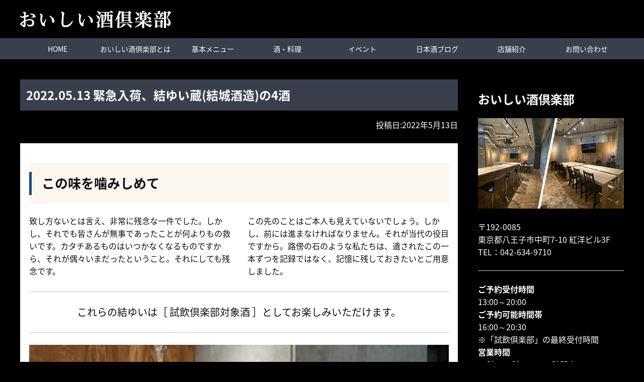

--- FILE ---
content_type: text/html; charset=UTF-8
request_url: https://oishii-sake.jp/news/10365
body_size: 9637
content:
<!doctype html>
<html lang="ja">
<head>
	<meta charset="UTF-8">
	<meta name="viewport" content="width=device-width, initial-scale=1">
	<link rel="profile" href="http://gmpg.org/xfn/11">
	<!-- Global site tag (gtag.js) - Google Analytics -->
	<script async src="https://www.googletagmanager.com/gtag/js?id=UA-142047041-14"></script>
	<script>
	  window.dataLayer = window.dataLayer || [];
	  function gtag(){dataLayer.push(arguments);}
	  gtag('js', new Date());

	  gtag('config', 'UA-142047041-14');
	</script>
<!-- Google tag (gtag.js) -->
<script async src="https://www.googletagmanager.com/gtag/js?id=G-S8CCQPBMF8">
</script>
<script>
  window.dataLayer = window.dataLayer || [];
  function gtag(){dataLayer.push(arguments);}
  gtag('js', new Date());

  gtag('config', 'G-S8CCQPBMF8');
</script>

	<title>2022.05.13 緊急入荷、結ゆい蔵(結城酒造)の4酒 ｜ おいしい酒倶楽部 | 八王子駅北口5分　日本酒専門店</title>
<meta name='robots' content='max-image-preview:large' />
<link rel='dns-prefetch' href='//cdnjs.cloudflare.com' />
<link rel='dns-prefetch' href='//cdn.jsdelivr.net' />
<link rel='dns-prefetch' href='//maxcdn.bootstrapcdn.com' />
<link rel='dns-prefetch' href='//s.w.org' />
<link rel="alternate" type="application/rss+xml" title="おいしい酒倶楽部 | 八王子駅北口5分　日本酒専門店 &raquo; フィード" href="https://oishii-sake.jp/feed" />
<link rel="alternate" type="application/rss+xml" title="おいしい酒倶楽部 | 八王子駅北口5分　日本酒専門店 &raquo; コメントフィード" href="https://oishii-sake.jp/comments/feed" />
		<script type="text/javascript">
			window._wpemojiSettings = {"baseUrl":"https:\/\/s.w.org\/images\/core\/emoji\/13.1.0\/72x72\/","ext":".png","svgUrl":"https:\/\/s.w.org\/images\/core\/emoji\/13.1.0\/svg\/","svgExt":".svg","source":{"concatemoji":"https:\/\/oishii-sake.jp\/site\/wp-includes\/js\/wp-emoji-release.min.js?ver=5.8.12"}};
			!function(e,a,t){var n,r,o,i=a.createElement("canvas"),p=i.getContext&&i.getContext("2d");function s(e,t){var a=String.fromCharCode;p.clearRect(0,0,i.width,i.height),p.fillText(a.apply(this,e),0,0);e=i.toDataURL();return p.clearRect(0,0,i.width,i.height),p.fillText(a.apply(this,t),0,0),e===i.toDataURL()}function c(e){var t=a.createElement("script");t.src=e,t.defer=t.type="text/javascript",a.getElementsByTagName("head")[0].appendChild(t)}for(o=Array("flag","emoji"),t.supports={everything:!0,everythingExceptFlag:!0},r=0;r<o.length;r++)t.supports[o[r]]=function(e){if(!p||!p.fillText)return!1;switch(p.textBaseline="top",p.font="600 32px Arial",e){case"flag":return s([127987,65039,8205,9895,65039],[127987,65039,8203,9895,65039])?!1:!s([55356,56826,55356,56819],[55356,56826,8203,55356,56819])&&!s([55356,57332,56128,56423,56128,56418,56128,56421,56128,56430,56128,56423,56128,56447],[55356,57332,8203,56128,56423,8203,56128,56418,8203,56128,56421,8203,56128,56430,8203,56128,56423,8203,56128,56447]);case"emoji":return!s([10084,65039,8205,55357,56613],[10084,65039,8203,55357,56613])}return!1}(o[r]),t.supports.everything=t.supports.everything&&t.supports[o[r]],"flag"!==o[r]&&(t.supports.everythingExceptFlag=t.supports.everythingExceptFlag&&t.supports[o[r]]);t.supports.everythingExceptFlag=t.supports.everythingExceptFlag&&!t.supports.flag,t.DOMReady=!1,t.readyCallback=function(){t.DOMReady=!0},t.supports.everything||(n=function(){t.readyCallback()},a.addEventListener?(a.addEventListener("DOMContentLoaded",n,!1),e.addEventListener("load",n,!1)):(e.attachEvent("onload",n),a.attachEvent("onreadystatechange",function(){"complete"===a.readyState&&t.readyCallback()})),(n=t.source||{}).concatemoji?c(n.concatemoji):n.wpemoji&&n.twemoji&&(c(n.twemoji),c(n.wpemoji)))}(window,document,window._wpemojiSettings);
		</script>
		<style type="text/css">
img.wp-smiley,
img.emoji {
	display: inline !important;
	border: none !important;
	box-shadow: none !important;
	height: 1em !important;
	width: 1em !important;
	margin: 0 .07em !important;
	vertical-align: -0.1em !important;
	background: none !important;
	padding: 0 !important;
}
</style>
	<link rel='stylesheet' id='wp-block-library-css'  href='https://oishii-sake.jp/site/wp-includes/css/dist/block-library/style.min.css?ver=5.8.12'  media='all'>
<link rel='stylesheet' id='base_theme-css-style-css'  href='https://oishii-sake.jp/site/wp-content/themes/base_theme/css/style.css?ver=5.8.12'  media='all'>
<link rel='stylesheet' id='base_theme-child-css-style-css'  href='https://oishii-sake.jp/site/wp-content/themes/oishii-sake/css/style.min.css?ver=5.8.12'  media='all'>
<link rel='stylesheet' id='base_theme-child-customize-style-css'  href='https://oishii-sake.jp/site/wp-content/themes/oishii-sake/customize.css?ver=5.8.12'  media='all'>
<link rel='stylesheet' id='base_theme-child-ticker-style-css'  href='https://oishii-sake.jp/site/wp-content/themes/oishii-sake/js/simpleTicker/jquery.simpleTicker.css?ver=5.8.12'  media='all'>
<link rel='stylesheet' id='base_theme-child-slick-style-css'  href='https://oishii-sake.jp/site/wp-content/themes/oishii-sake/js/slick/slick.css?ver=5.8.12'  media='all'>
<link rel='stylesheet' id='base_theme-child-font-awesome-free-css'  href='https://oishii-sake.jp/site/wp-content/themes/oishii-sake/fonts/fontawesome-free/css/all.css?ver=5.8.12'  media='all'>
<link rel='stylesheet' id='base_theme-animate-style-css'  href='https://oishii-sake.jp/site/wp-content/themes/oishii-sake/js/animate/css/animate.css?ver=5.8.12'  media='all'>
<link rel='stylesheet' id='dashicons-css'  href='https://oishii-sake.jp/site/wp-includes/css/dashicons.min.css?ver=5.8.12'  media='all'>
<link rel='stylesheet' id='base_theme-style-css'  href='https://oishii-sake.jp/site/wp-content/themes/oishii-sake/style.css?ver=5.8.12'  media='all'>
<link rel='stylesheet' id='base_theme-font-awesome-pro-css'  href='https://oishii-sake.jp/site/wp-content/themes/base_theme/fonts/fontawesome/css/all.css?ver=5.8.12'  media='all'>
<link rel='stylesheet' id='base_theme-font-awesome-css'  href='https://maxcdn.bootstrapcdn.com/font-awesome/4.5.0/css/font-awesome.min.css?ver=5.8.12'  media='all'>
<link rel='stylesheet' id='base_theme-customize-style-css'  href='https://oishii-sake.jp/site/wp-content/themes/base_theme/customize.css?ver=5.8.12'  media='all'>
<link rel='stylesheet' id='base_theme-swiper-style-css'  href='https://oishii-sake.jp/site/wp-content/themes/base_theme/inc/modules/slider/js/swiper/swiper.min.css?ver=5.8.12'  media='all'>
<link rel='stylesheet' id='fancybox-css'  href='https://oishii-sake.jp/site/wp-content/plugins/easy-fancybox/fancybox/1.5.4/jquery.fancybox.min.css?ver=5.8.12'  media='screen'>
<style id='fancybox-inline-css' type='text/css'>
#fancybox-outer{background:#ffffff}#fancybox-content{background:#ffffff;border-color:#ffffff;color:#000000;}#fancybox-title,#fancybox-title-float-main{color:#fff}
</style>
<script type='text/javascript' src='https://oishii-sake.jp/site/wp-includes/js/jquery/jquery.min.js?ver=3.6.0' id='jquery-core-js'></script>
<script type='text/javascript' src='https://oishii-sake.jp/site/wp-includes/js/jquery/jquery-migrate.min.js?ver=3.3.2' id='jquery-migrate-js'></script>
<link rel="https://api.w.org/" href="https://oishii-sake.jp/wp-json/" /><link rel="alternate" type="application/json" href="https://oishii-sake.jp/wp-json/wp/v2/posts/10365" /><link rel="EditURI" type="application/rsd+xml" title="RSD" href="https://oishii-sake.jp/site/xmlrpc.php?rsd" />
<link rel="wlwmanifest" type="application/wlwmanifest+xml" href="https://oishii-sake.jp/site/wp-includes/wlwmanifest.xml" /> 
<meta name="generator" content="WordPress 5.8.12" />
<link rel="canonical" href="https://oishii-sake.jp/news/10365" />
<link rel='shortlink' href='https://oishii-sake.jp/?p=10365' />
<link rel="alternate" type="application/json+oembed" href="https://oishii-sake.jp/wp-json/oembed/1.0/embed?url=https%3A%2F%2Foishii-sake.jp%2Fnews%2F10365" />
<link rel="alternate" type="text/xml+oembed" href="https://oishii-sake.jp/wp-json/oembed/1.0/embed?url=https%3A%2F%2Foishii-sake.jp%2Fnews%2F10365&#038;format=xml" />
<meta name="description" content="この味を噛みしめて致し方ないとは言え、非常に残念な一件でした。しかし、それでも皆さんが無事であったことが何よりもの救いです。カタチあるものはいつかなくなるものですから、それが偶々いまだったということ。それにしても残念です。この先のことはご本人も見えていないで……"><link rel="icon" href="https://oishii-sake.jp/site/wp-content/uploads/2021/07/logo-150x150.jpg" sizes="32x32" />
<link rel="icon" href="https://oishii-sake.jp/site/wp-content/uploads/2021/07/logo.jpg" sizes="192x192" />
<link rel="apple-touch-icon" href="https://oishii-sake.jp/site/wp-content/uploads/2021/07/logo.jpg" />
<meta name="msapplication-TileImage" content="https://oishii-sake.jp/site/wp-content/uploads/2021/07/logo.jpg" />

</head>

<body id="pagetop" class="post-template-default single single-post postid-10365 single-format-standard wp-custom-logo tax-news tax-topic tax-blog tax-%e3%81%8a%e3%81%84%e3%81%97%e3%81%84%e9%85%92%e5%80%b6%e6%a5%bd%e9%83%a8 tax-%e6%96%b0%e7%9d%80%e9%85%92 tax-%e6%97%a5%e6%9c%ac%e9%85%92 tax-%e9%a3%b2%e3%81%bf%e6%af%94%e3%81%b9 type-post column-2r header-type1 header-fixed footer-type2">
<div id="page" class="site">

			<header id="masthead" class="site-header">
				<div class="site-branding">
			<div class="wrap">
				<section class="site-branding-logo">
                      <p class="site-title">
              <a href="https://oishii-sake.jp" class="custom-logo-link" rel="home">
                <img src="https://oishii-sake.jp/site/wp-content/themes/oishii-sake/images/logo-white.png" class="custom-logo">
              </a>
            </p>
          				</section>
			</div>
					</div><!-- .site-branding -->

		<div id="site-navigation" class="main-navigation">
			<div class="wrap-wide">
				<button class="menu-toggle" aria-controls="navigation-menu" aria-expanded="false"><span></span><span></span><span></span>メニュー</button>

								<nav class="navigation-pc">
					<div class="navigation-inner">
					<ul id="navigation-menu" class="menu"><li id="menu-item-29" class="menu-item menu-item-type-custom menu-item-object-custom menu-item-29"><a href="/">HOME</a></li>
<li id="menu-item-24" class="nowrap menu-item menu-item-type-post_type menu-item-object-page menu-item-24"><a href="https://oishii-sake.jp/about">おいしい酒倶楽部とは</a></li>
<li id="menu-item-23" class="menu-item menu-item-type-post_type menu-item-object-page menu-item-23"><a href="https://oishii-sake.jp/various">基本メニュー</a></li>
<li id="menu-item-158" class="menu-item menu-item-type-custom menu-item-object-custom menu-item-has-children menu-item-158"><a href="#">酒・料理</a>
<ul class="sub-menu">
	<li id="menu-item-139" class="menu-item menu-item-type-post_type menu-item-object-page menu-item-139"><a href="https://oishii-sake.jp/sake-list">試飲倶楽部対象酒</a></li>
	<li id="menu-item-170" class="menu-item menu-item-type-post_type menu-item-object-page menu-item-170"><a href="https://oishii-sake.jp/special-sake-list">特別酒</a></li>
	<li id="menu-item-159" class="menu-item menu-item-type-post_type menu-item-object-page menu-item-159"><a href="https://oishii-sake.jp/food">フードメニュー</a></li>
</ul>
</li>
<li id="menu-item-25" class="menu-item menu-item-type-taxonomy menu-item-object-category menu-item-has-children menu-item-25"><a href="https://oishii-sake.jp/category/event">イベント</a>
<ul class="sub-menu">
	<li id="menu-item-27" class="menu-item menu-item-type-taxonomy menu-item-object-category menu-item-27"><a href="https://oishii-sake.jp/category/event/sake_event">日本酒イベント</a></li>
	<li id="menu-item-26" class="menu-item menu-item-type-taxonomy menu-item-object-category menu-item-26"><a href="https://oishii-sake.jp/category/event/holiday_school">ホリデースクール</a></li>
</ul>
</li>
<li id="menu-item-28" class="menu-item menu-item-type-taxonomy menu-item-object-category current-post-ancestor current-menu-parent current-post-parent menu-item-28"><a href="https://oishii-sake.jp/category/blog">日本酒ブログ</a></li>
<li id="menu-item-22" class="menu-item menu-item-type-post_type menu-item-object-page menu-item-22"><a href="https://oishii-sake.jp/shop">店舗紹介</a></li>
<li id="menu-item-46" class="menu-item menu-item-type-post_type menu-item-object-page menu-item-46"><a href="https://oishii-sake.jp/contact">お問い合わせ</a></li>
</ul>					</div>
				</nav>
				
								<nav class="navigation-sp">
					<div class="navigation-inner">
					<ul id="navigation-menu" class="menu"><li class="menu-item menu-item-type-custom menu-item-object-custom menu-item-29"><a href="/">HOME</a></li>
<li class="nowrap menu-item menu-item-type-post_type menu-item-object-page menu-item-24"><a href="https://oishii-sake.jp/about">おいしい酒倶楽部とは</a></li>
<li class="menu-item menu-item-type-post_type menu-item-object-page menu-item-23"><a href="https://oishii-sake.jp/various">基本メニュー</a></li>
<li class="menu-item menu-item-type-custom menu-item-object-custom menu-item-has-children menu-item-158"><a href="#">酒・料理</a>
<ul class="sub-menu">
	<li class="menu-item menu-item-type-post_type menu-item-object-page menu-item-139"><a href="https://oishii-sake.jp/sake-list">試飲倶楽部対象酒</a></li>
	<li class="menu-item menu-item-type-post_type menu-item-object-page menu-item-170"><a href="https://oishii-sake.jp/special-sake-list">特別酒</a></li>
	<li class="menu-item menu-item-type-post_type menu-item-object-page menu-item-159"><a href="https://oishii-sake.jp/food">フードメニュー</a></li>
</ul>
</li>
<li class="menu-item menu-item-type-taxonomy menu-item-object-category menu-item-has-children menu-item-25"><a href="https://oishii-sake.jp/category/event">イベント</a>
<ul class="sub-menu">
	<li class="menu-item menu-item-type-taxonomy menu-item-object-category menu-item-27"><a href="https://oishii-sake.jp/category/event/sake_event">日本酒イベント</a></li>
	<li class="menu-item menu-item-type-taxonomy menu-item-object-category menu-item-26"><a href="https://oishii-sake.jp/category/event/holiday_school">ホリデースクール</a></li>
</ul>
</li>
<li class="menu-item menu-item-type-taxonomy menu-item-object-category current-post-ancestor current-menu-parent current-post-parent menu-item-28"><a href="https://oishii-sake.jp/category/blog">日本酒ブログ</a></li>
<li class="menu-item menu-item-type-post_type menu-item-object-page menu-item-22"><a href="https://oishii-sake.jp/shop">店舗紹介</a></li>
<li class="menu-item menu-item-type-post_type menu-item-object-page menu-item-46"><a href="https://oishii-sake.jp/contact">お問い合わせ</a></li>
</ul>					</div>
				</nav>
							</div>
		</div>

			</header><!-- #masthead -->
	
	<div id="content" class="site-content">
		
	<div id="primary" class="content-area wrap">
		<main id="main" class="site-main">

		
<article id="post-10365" class="post-10365 post type-post status-publish format-standard has-post-thumbnail hentry category-news category-topic category-blog tag-16 tag-71 tag-15 tag-87">
	<header class="entry-header">
		<h1 class="entry-title">2022.05.13 緊急入荷、結ゆい蔵(結城酒造)の4酒</h1>		<div class="entry-meta">
			<span class="posted-on"><time class="entry-date published" datetime="2022-05-13T21:21:40+09:00">2022年5月13日</time></span><span class="byline"> <span class="author vcard"><i class="far fa-user"></i> <a class="url fn n" href="https://oishii-sake.jp/author/os-admin-684415">OS-Admin-684415</a></span></span>		</div><!-- .entry-meta -->
			</header><!-- .entry-header -->

	<figure class="entry-thumbnail"><img width="1080" height="1080" src="https://oishii-sake.jp/site/wp-content/uploads/2022/05/a56a575aedfd2bbdcdaabd8112cddacd.png" class="attachment- size- wp-post-image" alt="" loading="lazy" srcset="https://oishii-sake.jp/site/wp-content/uploads/2022/05/a56a575aedfd2bbdcdaabd8112cddacd.png 1080w, https://oishii-sake.jp/site/wp-content/uploads/2022/05/a56a575aedfd2bbdcdaabd8112cddacd-300x300.png 300w, https://oishii-sake.jp/site/wp-content/uploads/2022/05/a56a575aedfd2bbdcdaabd8112cddacd-1024x1024.png 1024w, https://oishii-sake.jp/site/wp-content/uploads/2022/05/a56a575aedfd2bbdcdaabd8112cddacd-150x150.png 150w, https://oishii-sake.jp/site/wp-content/uploads/2022/05/a56a575aedfd2bbdcdaabd8112cddacd-768x768.png 768w" sizes="(max-width: 1080px) 100vw, 1080px" /></figure>
	<div class="entry-content">
		<h2>この味を噛みしめて</h2>
<div class="flex flex-col2-margin">
<div class="flex-inner">致し方ないとは言え、非常に残念な一件でした。しかし、それでも皆さんが無事であったことが何よりもの救いです。カタチあるものはいつかなくなるものですから、それが偶々いまだったということ。それにしても残念です。</div>
<div class="flex-inner">この先のことはご本人も見えていないでしょう。しかし、前には進まなければなりません。それが当代の役目ですから。路傍の石のような私たちは、遺されたこの一本ずつを記録ではなく、記憶に残しておきたいとご用意しました。</div>
</div>
<hr>
<p style="text-align: center;"><span style="font-size: 20px;">これらの結ゆいは［ 試飲倶楽部対象酒 ］としてお楽しみいただけます。</span></p>
<hr>
<p><a href="https://oishii-sake.jp/site/wp-content/uploads/2022/03/54A95443-9D7B-403C-A723-ED933B327406-scaled.jpeg"><img loading="lazy" class="alignnone size-full wp-image-10364" src="https://oishii-sake.jp/site/wp-content/uploads/2022/03/54A95443-9D7B-403C-A723-ED933B327406-scaled.jpeg" alt="緊急着瓶の結ゆい4酒" width="2560" height="2560" srcset="https://oishii-sake.jp/site/wp-content/uploads/2022/03/54A95443-9D7B-403C-A723-ED933B327406-scaled.jpeg 2560w, https://oishii-sake.jp/site/wp-content/uploads/2022/03/54A95443-9D7B-403C-A723-ED933B327406-300x300.jpeg 300w, https://oishii-sake.jp/site/wp-content/uploads/2022/03/54A95443-9D7B-403C-A723-ED933B327406-1024x1024.jpeg 1024w, https://oishii-sake.jp/site/wp-content/uploads/2022/03/54A95443-9D7B-403C-A723-ED933B327406-150x150.jpeg 150w, https://oishii-sake.jp/site/wp-content/uploads/2022/03/54A95443-9D7B-403C-A723-ED933B327406-768x768.jpeg 768w, https://oishii-sake.jp/site/wp-content/uploads/2022/03/54A95443-9D7B-403C-A723-ED933B327406-1536x1536.jpeg 1536w, https://oishii-sake.jp/site/wp-content/uploads/2022/03/54A95443-9D7B-403C-A723-ED933B327406-2048x2048.jpeg 2048w" sizes="(max-width: 2560px) 100vw, 2560px" /></a></p>
<div class="flex flex-col2-margin">
<div class="flex-inner"><a href="https://oishii-sake.jp/site/wp-content/uploads/2022/05/01205a7ea42d7f502d592434dd0ab193-scaled.jpg"><img loading="lazy" class="alignnone size-full wp-image-10369" src="https://oishii-sake.jp/site/wp-content/uploads/2022/05/01205a7ea42d7f502d592434dd0ab193-scaled.jpg" alt="結ゆい 純米吟醸 山田錦 火入れ" width="2560" height="2560" srcset="https://oishii-sake.jp/site/wp-content/uploads/2022/05/01205a7ea42d7f502d592434dd0ab193-scaled.jpg 2560w, https://oishii-sake.jp/site/wp-content/uploads/2022/05/01205a7ea42d7f502d592434dd0ab193-300x300.jpg 300w, https://oishii-sake.jp/site/wp-content/uploads/2022/05/01205a7ea42d7f502d592434dd0ab193-1024x1024.jpg 1024w, https://oishii-sake.jp/site/wp-content/uploads/2022/05/01205a7ea42d7f502d592434dd0ab193-150x150.jpg 150w, https://oishii-sake.jp/site/wp-content/uploads/2022/05/01205a7ea42d7f502d592434dd0ab193-768x768.jpg 768w, https://oishii-sake.jp/site/wp-content/uploads/2022/05/01205a7ea42d7f502d592434dd0ab193-1536x1536.jpg 1536w, https://oishii-sake.jp/site/wp-content/uploads/2022/05/01205a7ea42d7f502d592434dd0ab193-2048x2048.jpg 2048w" sizes="(max-width: 2560px) 100vw, 2560px" /></a><a href="https://oishii-sake.jp/site/wp-content/uploads/2022/05/f2ee1c149c91e6afa87dd49099c2cc1c-scaled.jpg"><img loading="lazy" class="alignnone size-full wp-image-10368" src="https://oishii-sake.jp/site/wp-content/uploads/2022/05/f2ee1c149c91e6afa87dd49099c2cc1c-scaled.jpg" alt="結ゆい 純米吟醸 山田錦 亀口直汲み 無濾過生原酒" width="2560" height="2560" srcset="https://oishii-sake.jp/site/wp-content/uploads/2022/05/f2ee1c149c91e6afa87dd49099c2cc1c-scaled.jpg 2560w, https://oishii-sake.jp/site/wp-content/uploads/2022/05/f2ee1c149c91e6afa87dd49099c2cc1c-300x300.jpg 300w, https://oishii-sake.jp/site/wp-content/uploads/2022/05/f2ee1c149c91e6afa87dd49099c2cc1c-1024x1024.jpg 1024w, https://oishii-sake.jp/site/wp-content/uploads/2022/05/f2ee1c149c91e6afa87dd49099c2cc1c-150x150.jpg 150w, https://oishii-sake.jp/site/wp-content/uploads/2022/05/f2ee1c149c91e6afa87dd49099c2cc1c-768x768.jpg 768w, https://oishii-sake.jp/site/wp-content/uploads/2022/05/f2ee1c149c91e6afa87dd49099c2cc1c-1536x1536.jpg 1536w, https://oishii-sake.jp/site/wp-content/uploads/2022/05/f2ee1c149c91e6afa87dd49099c2cc1c-2048x2048.jpg 2048w" sizes="(max-width: 2560px) 100vw, 2560px" /></a></div>
<div class="flex-inner"><a href="https://oishii-sake.jp/site/wp-content/uploads/2022/05/92ee1b4dabba40860d3a13c367335cc1-scaled.jpg"><img loading="lazy" class="alignnone size-full wp-image-10366" src="https://oishii-sake.jp/site/wp-content/uploads/2022/05/92ee1b4dabba40860d3a13c367335cc1-scaled.jpg" alt="結ゆい 純米吟醸 ヒタチノメグミ 無濾過生原酒" width="2560" height="2560" srcset="https://oishii-sake.jp/site/wp-content/uploads/2022/05/92ee1b4dabba40860d3a13c367335cc1-scaled.jpg 2560w, https://oishii-sake.jp/site/wp-content/uploads/2022/05/92ee1b4dabba40860d3a13c367335cc1-300x300.jpg 300w, https://oishii-sake.jp/site/wp-content/uploads/2022/05/92ee1b4dabba40860d3a13c367335cc1-1024x1024.jpg 1024w, https://oishii-sake.jp/site/wp-content/uploads/2022/05/92ee1b4dabba40860d3a13c367335cc1-150x150.jpg 150w, https://oishii-sake.jp/site/wp-content/uploads/2022/05/92ee1b4dabba40860d3a13c367335cc1-768x768.jpg 768w, https://oishii-sake.jp/site/wp-content/uploads/2022/05/92ee1b4dabba40860d3a13c367335cc1-1536x1536.jpg 1536w, https://oishii-sake.jp/site/wp-content/uploads/2022/05/92ee1b4dabba40860d3a13c367335cc1-2048x2048.jpg 2048w" sizes="(max-width: 2560px) 100vw, 2560px" /></a><a href="https://oishii-sake.jp/site/wp-content/uploads/2022/05/e8b6994e38505dc46aee2ad7f1d26937-scaled.jpg"><img loading="lazy" class="alignnone size-full wp-image-10367" src="https://oishii-sake.jp/site/wp-content/uploads/2022/05/e8b6994e38505dc46aee2ad7f1d26937-scaled.jpg" alt="結ゆい 純米吟醸 まっしぐら 亀口直汲み 無濾過生原酒" width="2560" height="2560" srcset="https://oishii-sake.jp/site/wp-content/uploads/2022/05/e8b6994e38505dc46aee2ad7f1d26937-scaled.jpg 2560w, https://oishii-sake.jp/site/wp-content/uploads/2022/05/e8b6994e38505dc46aee2ad7f1d26937-300x300.jpg 300w, https://oishii-sake.jp/site/wp-content/uploads/2022/05/e8b6994e38505dc46aee2ad7f1d26937-1024x1024.jpg 1024w, https://oishii-sake.jp/site/wp-content/uploads/2022/05/e8b6994e38505dc46aee2ad7f1d26937-150x150.jpg 150w, https://oishii-sake.jp/site/wp-content/uploads/2022/05/e8b6994e38505dc46aee2ad7f1d26937-768x768.jpg 768w, https://oishii-sake.jp/site/wp-content/uploads/2022/05/e8b6994e38505dc46aee2ad7f1d26937-1536x1536.jpg 1536w, https://oishii-sake.jp/site/wp-content/uploads/2022/05/e8b6994e38505dc46aee2ad7f1d26937-2048x2048.jpg 2048w" sizes="(max-width: 2560px) 100vw, 2560px" /></a></div>
</div>
<p>※これらの写真はおいしい酒販売合同会社が撮影したもので、ライツフリーとしてご提供します。</p>
<p>&nbsp;</p>
	</div><!-- .entry-content -->

	<footer class="entry-footer">
		<span class="meta-terms meta-category"><i class="fas fa-folder"></i> <a href="https://oishii-sake.jp/category/news" class="label term-news category">NEWS</a><a href="https://oishii-sake.jp/category/topic" class="label term-topic category">お知らせ</a><a href="https://oishii-sake.jp/category/blog" class="label term-blog category">日本酒ブログ</a></span><span class="meta-terms meta-post_tag"><i class="fas fa-tag"></i> <a href="https://oishii-sake.jp/tag/%e3%81%8a%e3%81%84%e3%81%97%e3%81%84%e9%85%92%e5%80%b6%e6%a5%bd%e9%83%a8" class="label term-%e3%81%8a%e3%81%84%e3%81%97%e3%81%84%e9%85%92%e5%80%b6%e6%a5%bd%e9%83%a8 post_tag">おいしい酒倶楽部</a><a href="https://oishii-sake.jp/tag/%e6%96%b0%e7%9d%80%e9%85%92" class="label term-%e6%96%b0%e7%9d%80%e9%85%92 post_tag">新着酒</a><a href="https://oishii-sake.jp/tag/%e6%97%a5%e6%9c%ac%e9%85%92" class="label term-%e6%97%a5%e6%9c%ac%e9%85%92 post_tag">日本酒</a><a href="https://oishii-sake.jp/tag/%e9%a3%b2%e3%81%bf%e6%af%94%e3%81%b9" class="label term-%e9%a3%b2%e3%81%bf%e6%af%94%e3%81%b9 post_tag">飲み比べ</a></span>	</footer><!-- .entry-footer -->
</article><!-- #post-10365 -->

	<nav class="navigation post-navigation" role="navigation" aria-label="投稿">
		<h2 class="screen-reader-text">投稿ナビゲーション</h2>
		<div class="nav-links"><div class="nav-previous"><a href="https://oishii-sake.jp/news/10140" rel="prev">［残席2名］第7回おいしい落語会・林家けい木【限定15名】</a></div><div class="nav-next"><a href="https://oishii-sake.jp/news/10386" rel="next">［残席2名］第4回フルブラインド試飲会【限定16名】</a></div></div>
	</nav>
		</main><!-- #main -->
		
<aside id="secondary" class="widget-area">
	<section id="block-4" class="widget widget_block"><div class="side-company">
<h2><font color="#FFFFFF">おいしい酒倶楽部</font></h2>
<div class="side-company-inner">
<img src="/site/wp-content/uploads/2019/11/side-company.jpg"><p></p>
<p><font color="#FFFFFF"></font></p>
<p><font color="#FFFFFF"></font></p>
<p><font color="#FFFFFF"></font></p>
<p><font color="#FFFFFF"></font></p>
<p><font color="#FFFFFF"></font></p>
<p><font color="#FFFFFF"></font></p>
<p><font color="#FFFFFF"></font></p><font color="#FFFFFF">
<address>
〒192-0085<br>
東京都八王子市中町7-10 紅洋ビル3F<br>
TEL：<a href="tel:042-634-9710">042-634-9710</a></address>
<hr>
<strong>ご予約受付時間</strong><br>
13:00～20:00<br>
<strong>ご予約可能時間帯</strong><br>
16:00～20:30<br>
※「試飲倶楽部」の最終受付時間<br>
<strong>営業時間</strong><br>
16時～21時L.O.～22時閉店<br>
<strong>定休日・火曜日</strong><br>
※水曜日は厨房が休みのワンオペデー</font><p></p>
<p><a class="btn" href="/shop">店舗情報・アクセスはこちら</a>
</p>
</div>
</div>
<div class="side-bnr-area">
<p>
<a href="/category/event/sake_event"><br>
<img src="https://oishii-sake.jp/site/wp-content/uploads/2019/09/side-event.png" alt="日本酒イベント"><br>
</a>
</p>
<p>
<a href="/category/event/holiday_school"><br>
<img src="https://oishii-sake.jp/site/wp-content/uploads/2019/09/side-holiday-school.png" alt="ホリデースクール"><br>
</a>
</p>
</div></section></aside><!-- #secondary -->
	</div><!-- #primary -->

		</div><!-- #content -->

	<footer id="colophon" class="site-footer ">
				<a href="#pagetop" id="btn-pagetop" class="btn-pagetop">ページトップへ</a>

		<section id="footer-fixed" class="footer-fixed view-sp">
			<ul>
				<li><a href="tel:042-634-9710"><i class="fas fa-phone"></i>電話</a></li>
				<li><a href="https://oishii-sake.jp/shop"><i class="fas fa-map-marker-alt"></i>アクセス</a></li>
				<li><a href="https://oishii-sake.jp/contact"><i class="fas fa-envelope"></i>メール</a></li>
			</ul>
		</section>

		<div class="site-footer-body wrap">
			<div class="footer-branding">
				<h3><img src="https://oishii-sake.jp/site/wp-content/themes/oishii-sake/images/logo_f.png" alt="おいしい酒倶楽部"></h3>
				<address>
				〒192-0085 東京都八王子市中町7-10 紅洋ビル3F<br>
				JR八王子駅 徒歩5分 西放射線ユーロード「韓国酒場マショマショ」さんの上<br>
				TEL.<a href="tel:042-634-9710">042-634-9710</a>
				</address>
							</div>
			<ul class="link-social">
			<li><a href="https://twitter.com/oishiisake0141" target="_blank"><i class="fab fa-twitter"></i></a></li>
			<li><a href="https://www.facebook.com/oishiisake710/" target="_blank"><i class="fab fa-facebook"></i></a></li>
			<li><a href="https://www.instagram.com/oishiisake710/" target="_blank"><i class="fab fa-instagram"></i></a></li>
			<!-- <li><a href="#"><i class="fab fa-youtube"></i></a></li> -->
			</ul>
			<p class="text-center">[運営会社]おいしい酒合同会社</p>
		</div>

				<nav class="footer-navigation">
		<div class="wrap">
		<div class="menu-footer_navi-container"><ul id="navigation-footer" class="menu"><li id="menu-item-1160" class="menu-item menu-item-type-post_type menu-item-object-page menu-item-1160"><a href="https://oishii-sake.jp/shop">店舗情報・アクセス</a></li>
<li id="menu-item-45" class="menu-item menu-item-type-post_type menu-item-object-page menu-item-45"><a href="https://oishii-sake.jp/contact">お問い合わせ</a></li>
<li id="menu-item-43" class="menu-item menu-item-type-post_type menu-item-object-page menu-item-privacy-policy menu-item-43"><a href="https://oishii-sake.jp/privacy-policy">プライバシーポリシー</a></li>
</ul></div>		</div>
		</nav>
		
		<div class="site-info">
			© Oishii-sake Marketing LLC.
		</div><!-- .site-info -->
	</footer><!-- #colophon -->
</div><!-- #page -->

<script type='text/javascript' src='https://oishii-sake.jp/site/wp-content/themes/oishii-sake/js/simpleTicker/jquery.simpleTicker.js' id='base_theme-child-ticker-js'></script>
<script type='text/javascript' src='https://oishii-sake.jp/site/wp-content/themes/oishii-sake/js/slick/slick.min.js' id='base_theme-child-slick-js'></script>
<script type='text/javascript' src='https://oishii-sake.jp/site/wp-content/themes/oishii-sake/js/animate/wow.min.js?ver=5.8.12' id='base_theme-animate-js'></script>
<script type='text/javascript' src='https://cdnjs.cloudflare.com/ajax/libs/jquery-easing/1.3/jquery.easing.min.js' id='base_theme-easing-js'></script>
<script type='text/javascript' src='https://oishii-sake.jp/site/wp-content/themes/base_theme/js/scroll/jquery.smooth-scroll.js' id='base_theme-scroll-js'></script>
<script type='text/javascript' src='https://oishii-sake.jp/site/wp-content/themes/base_theme/js/scroll/jquery.pagetop.js' id='base_theme-pagetop-js'></script>
<script type='text/javascript' src='https://oishii-sake.jp/site/wp-content/themes/base_theme/js/navigation.js' id='base_theme-navigation-js'></script>
<script type='text/javascript' src='https://oishii-sake.jp/site/wp-content/themes/base_theme/js/skip-link-focus-fix.js' id='base_theme-skip-link-focus-fix-js'></script>
<script type='text/javascript' src='https://oishii-sake.jp/site/wp-content/themes/base_theme/js/object-fit/ofi.min.js' id='base_theme-object-fit-js'></script>
<script type='text/javascript' src='https://oishii-sake.jp/site/wp-content/themes/base_theme/inc/modules/slider/js/swiper/swiper.min.js?ver=5.8.12' id='base_theme-swiper-js'></script>
<script type='text/javascript' src='https://oishii-sake.jp/site/wp-content/themes/base_theme/inc/modules/layout/js/layout.js?ver=5.8.12' id='base_theme-layout-js'></script>
<script type='text/javascript' src='https://oishii-sake.jp/site/wp-content/plugins/easy-fancybox/vendor/purify.min.js?ver=5.8.12' id='fancybox-purify-js'></script>
<script type='text/javascript' id='jquery-fancybox-js-extra'>
/* <![CDATA[ */
var efb_i18n = {"close":"Close","next":"Next","prev":"Previous","startSlideshow":"Start slideshow","toggleSize":"Toggle size"};
/* ]]> */
</script>
<script type='text/javascript' src='https://oishii-sake.jp/site/wp-content/plugins/easy-fancybox/fancybox/1.5.4/jquery.fancybox.min.js?ver=5.8.12' id='jquery-fancybox-js'></script>
<script type='text/javascript' id='jquery-fancybox-js-after'>
var fb_timeout, fb_opts={'autoScale':true,'showCloseButton':true,'width':560,'height':340,'margin':20,'pixelRatio':'false','padding':10,'centerOnScroll':false,'enableEscapeButton':true,'speedIn':300,'speedOut':300,'overlayShow':true,'hideOnOverlayClick':true,'overlayColor':'#000','overlayOpacity':0.6,'minViewportWidth':320,'minVpHeight':320,'disableCoreLightbox':'true','enableBlockControls':'true','fancybox_openBlockControls':'true' };
if(typeof easy_fancybox_handler==='undefined'){
var easy_fancybox_handler=function(){
jQuery([".nolightbox","a.wp-block-file__button","a.pin-it-button","a[href*='pinterest.com\/pin\/create']","a[href*='facebook.com\/share']","a[href*='twitter.com\/share']"].join(',')).addClass('nofancybox');
jQuery('a.fancybox-close').on('click',function(e){e.preventDefault();jQuery.fancybox.close()});
/* IMG */
						var unlinkedImageBlocks=jQuery(".wp-block-image > img:not(.nofancybox,figure.nofancybox>img)");
						unlinkedImageBlocks.wrap(function() {
							var href = jQuery( this ).attr( "src" );
							return "<a href='" + href + "'></a>";
						});
var fb_IMG_select=jQuery('a[href*=".jpg" i]:not(.nofancybox,li.nofancybox>a,figure.nofancybox>a),area[href*=".jpg" i]:not(.nofancybox),a[href*=".png" i]:not(.nofancybox,li.nofancybox>a,figure.nofancybox>a),area[href*=".png" i]:not(.nofancybox),a[href*=".webp" i]:not(.nofancybox,li.nofancybox>a,figure.nofancybox>a),area[href*=".webp" i]:not(.nofancybox),a[href*=".jpeg" i]:not(.nofancybox,li.nofancybox>a,figure.nofancybox>a),area[href*=".jpeg" i]:not(.nofancybox)');
fb_IMG_select.addClass('fancybox image');
var fb_IMG_sections=jQuery('.gallery,.wp-block-gallery,.tiled-gallery,.wp-block-jetpack-tiled-gallery,.ngg-galleryoverview,.ngg-imagebrowser,.nextgen_pro_blog_gallery,.nextgen_pro_film,.nextgen_pro_horizontal_filmstrip,.ngg-pro-masonry-wrapper,.ngg-pro-mosaic-container,.nextgen_pro_sidescroll,.nextgen_pro_slideshow,.nextgen_pro_thumbnail_grid,.tiled-gallery');
fb_IMG_sections.each(function(){jQuery(this).find(fb_IMG_select).attr('rel','gallery-'+fb_IMG_sections.index(this));});
jQuery('a.fancybox,area.fancybox,.fancybox>a').each(function(){jQuery(this).fancybox(jQuery.extend(true,{},fb_opts,{'transition':'elastic','transitionIn':'elastic','transitionOut':'elastic','opacity':false,'hideOnContentClick':false,'titleShow':true,'titlePosition':'over','titleFromAlt':true,'showNavArrows':true,'enableKeyboardNav':true,'cyclic':false,'mouseWheel':'true','changeSpeed':250,'changeFade':300}))});
};};
jQuery(easy_fancybox_handler);jQuery(document).on('post-load',easy_fancybox_handler);
</script>
<script type='text/javascript' src='https://oishii-sake.jp/site/wp-content/plugins/easy-fancybox/vendor/jquery.easing.min.js?ver=1.4.1' id='jquery-easing-js'></script>
<script type='text/javascript' src='https://oishii-sake.jp/site/wp-content/plugins/easy-fancybox/vendor/jquery.mousewheel.min.js?ver=3.1.13' id='jquery-mousewheel-js'></script>
<script type='text/javascript' id='wp_slimstat-js-extra'>
/* <![CDATA[ */
var SlimStatParams = {"transport":"ajax","ajaxurl_rest":"https:\/\/oishii-sake.jp\/wp-json\/slimstat\/v1\/hit","ajaxurl_ajax":"https:\/\/oishii-sake.jp\/site\/wp-admin\/admin-ajax.php","ajaxurl_adblock":"https:\/\/oishii-sake.jp\/request\/ae306e92101894f47dd153ded67e7c0d\/","ajaxurl":"https:\/\/oishii-sake.jp\/site\/wp-admin\/admin-ajax.php","baseurl":"\/","dnt":"noslimstat,ab-item","ci":"YTo0OntzOjEyOiJjb250ZW50X3R5cGUiO3M6NDoicG9zdCI7czo4OiJjYXRlZ29yeSI7czoxODoiMSwxMCw2LDE2LDcxLDE1LDg3IjtzOjEwOiJjb250ZW50X2lkIjtpOjEwMzY1O3M6NjoiYXV0aG9yIjtzOjE1OiJPUy1BZG1pbi02ODQ0MTUiO30-.67423859f0405e5e5ac777f5670c867a","wp_rest_nonce":"20d8178e30"};
/* ]]> */
</script>
<script defer type='text/javascript' src='https://cdn.jsdelivr.net/wp/wp-slimstat/tags/5.3.5/wp-slimstat.min.js' id='wp_slimstat-js'></script>
<script type='text/javascript' src='https://oishii-sake.jp/site/wp-includes/js/wp-embed.min.js?ver=5.8.12' id='wp-embed-js'></script>

	<script>
	jQuery(function($){

		if(!navigator.userAgent.match(/(iPhone|iPad|iPod|Android)/)){
			new WOW().init();
		}

		
		jQuery(function($){
			//Page Top btn
			$(function(){
				$(window).on("scroll touchmove", function() {
					if( $(this).scrollTop() > 150 ){
						$('#footer-fixed').stop().addClass('show');
					} else {
						$('#footer-fixed').stop().removeClass('show');
					}
				});
			});
		});
	});
	</script>
	
	<script>
	jQuery(function($){

		objectFitImages();// IE object-fit 

		if($('body.admin-bar').length){
			$(window).on("scroll touchmove load", function() {
				if( $(this).scrollTop() > 46 ){
					$('.admin-bar .menu-toggle').stop().removeClass('admin-bar-position');
				} else {
					$('.admin-bar .menu-toggle').stop().addClass('admin-bar-position');
				}
			});
		}
	});
	</script>
	
</body>
</html>


--- FILE ---
content_type: text/html; charset=UTF-8
request_url: https://oishii-sake.jp/site/wp-admin/admin-ajax.php
body_size: -22
content:
365120.bb56cf8b526513a7e5a8368e4a7dddb7

--- FILE ---
content_type: text/css
request_url: https://oishii-sake.jp/site/wp-content/themes/oishii-sake/customize.css?ver=5.8.12
body_size: -20
content:
.section-access .flex-col2 .flex-inner.section-access-add a:hover{
  color: #ffff00;
}

--- FILE ---
content_type: text/css
request_url: https://oishii-sake.jp/site/wp-content/themes/oishii-sake/style.css?ver=5.8.12
body_size: 89
content:
/*
Theme Name:     おいしい酒倶楽部
Theme URI:      
Description:    
Author:         
Author URI:     
Text Domain:    base_theme_child
Template:       base_theme
Version:        1.0.0
*/
